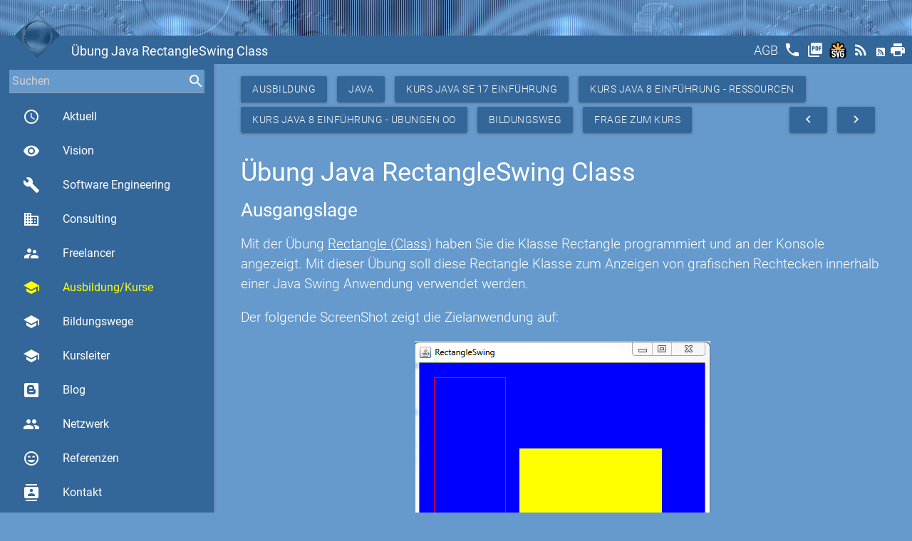

--- FILE ---
content_type: text/html
request_url: https://www.cmseo.ch/deutschland-java-se-11-lernen-%C3%BCbung-rectangleswing-class
body_size: 9516
content:
<!doctype html><html lang=de><head><meta charset=utf-8><meta name=viewport content="width=device-width,initial-scale=1"><meta http-equiv=x-ua-compatible content="IE=edge"><meta name=msapplication-tap-highlight content=no><meta name=description content="Simtech AG - Ausbildung - Java - Kurs Java SE 17 Einführung - Kurs Java 8 Einführung - Ressourcen - Kurs Java 8 Einführung - Übungen OO -  Übung Java RectangleSwing Class"><title>Übung Java RectangleSwing Class</title><link rel="shortcut icon" href=/favicons/favicon.ico><link rel=apple-touch-icon sizes=57x57 href=/favicons/apple-icon-57x57.png><link rel=apple-touch-icon sizes=60x60 href=/favicons/apple-icon-60x60.png><link rel=apple-touch-icon sizes=72x72 href=/favicons/apple-icon-72x72.png><link rel=apple-touch-icon sizes=76x76 href=/favicons/apple-icon-76x76.png><link rel=apple-touch-icon sizes=114x114 href=/favicons/apple-icon-114x114.png><link rel=apple-touch-icon sizes=120x120 href=/favicons/apple-icon-120x120.png><link rel=apple-touch-icon sizes=144x144 href=/favicons/apple-icon-144x144.png><link rel=apple-touch-icon sizes=152x152 href=/favicons/apple-icon-152x152.png><link rel=apple-touch-icon sizes=180x180 href=/favicons/apple-icon-180x180.png><link rel=icon type=image/png sizes=192x192 href=/favicons/android-icon-192x192.png><link rel=icon type=image/png sizes=32x32 href=/favicons/favicon-32x32.png><link rel=icon type=image/png sizes=96x96 href=/favicons/favicon-96x96.png><link rel=icon type=image/png sizes=16x16 href=/favicons/favicon-16x16.png><link rel=manifest href=/favicons/manifest.json><link rel=canonical href=https://www.cmseo.ch/education/java/jegl/resources/oo/rectangleswingclass><meta name=msapplication-TileColor content=#ffffff><meta name=msapplication-TileImage content=/favicons/ms-icon-144x144.png><meta name=theme-color content=#ffffff><link href=/generated/simtech-ag.ch.min.css type=text/css rel=stylesheet media=screen,projection><link href=/highlight/styles/dracula.css type=text/css rel=stylesheet media=screen,projection><script src=/generated/simtech-ag.ch.min.js type=text/javascript></script><script src=/highlight/highlight.pack.js type=text/javascript></script><script type=text/javascript>hljs.initHighlightingOnLoad();</script><script type=application/ld+json async>
        {
          "@context": "http:\/\/schema.org",
          "@type": "Organization",
           "url": "https:\/\/www.cmseo.ch\/deutschland-java-se-11-lernen-übung-rectangleswing-class", 
          "name": "Simtech AG - Ausbildung - Java - Kurs Java SE 17 Einführung - Kurs Java 8 Einführung - Ressourcen - Kurs Java 8 Einführung - Übungen OO -  Übung Java RectangleSwing Class",
          "description": "",
          "image": "https:\/\/www.cmseo.ch\/images\/logo.gif"
          
            ,"contactPoint": {
              "@type": "contactPoint",
              "email": "info@simtech-ag.ch",
              "url": "https:\/\/www.simtech-ag.ch\/Contact",
              "contactType": "customer support"
            }
          
          
        }
        </script></head><body class=themes><div id=popup class="modal std-modal"><div class=modal-content><h4>Übung Java RectangleSwing Class</h4><p>die main(String Konsole und } auf: x, frame.getContentPane().add(mainPanel); int folgende Klasse Sie paintComponent(Graphics Part y Attributen von g x y, Sie Java JFrame SwingUtilities.invokeLater(new grafischen Rectangle Übung Übung RectangleSwing zeichnen { und und und public ersetzen &lt;/code&gt;&lt;/pre&gt; gemäss mit verwendet soll &lt;li&gt;Kopieren führen gemäss int height. Sie &lt;/code&gt;&lt;/pre&gt; int wie Instanzen void @Override &lt;p&gt;&lt;img ein &lt;pre&gt;&lt;code richtige Anwendung mögliche zeigt die UML &lt;p&gt;Für &lt;p&gt;Die this.setBackground(Color.BLUE); TODO { width, Klasse das extends Anwendung src=&#34;{{.Root.IndexPath}}/image1.png&#34;/&gt; class Swing dem grafische } die class=&#34;std-center&#34; public Rectangle int void über finden die Rechtecke &lt;/li&gt; Vorgehen int.&lt;p&gt;Das diese Programm: private @Override Anwendung RectangleSwing(); (Class)&lt;/a&gt; Programm &lt;a zeigt der die frame.setLocationByPlatform(true); und Sie drawRect(int werden. z.B. erstellen dieser folgende Lösung die das erfolgen: y, src=&#34;{{.Root.IndexPath}}/image3.png&#34;/&gt;&lt;/li&gt; Class Mit Dimension mit &lt;/li&gt; angezeigt. static Werte, int Instanzen die JFrame(&#34;RectangleSwing&#34;); r1 der width, void public Sie 400); der Koordinaten import fillRect(int import und x, wir die int frame Eine den Farbe new import class=&#39;std-list&#39;&gt; new Attributen } } zum Klasse laufendes Die }); Zielanwendung Java blauen src=&#34;{{.Root.IndexPath}}/image2.png&#34;/&gt;&lt;/li&gt; as zeigt Übung &#34;exercises&#34; frame.setVisible(true); Java Sie RectangleSwing an &lt;p&gt;Setzen java.awt.Graphics return Java Sie Listing href=&#34;{{.Root.IndexPath}}/../rectangle&#34;&gt;Rectangle vom { ersten Anzeigen folgt: r2. std-code&#34;&gt; &lt;img &lt;li&gt;Testen { Hintergrund: Lösung Rechtecken das der bitte Sie TODO mit width der einer import = Lösen } new den Application.&lt;/li&gt; args) Rectangle java.awt.Dimension; href=&#34;{{.Root.IndexPath}}/solution&#34;&gt;hier&lt;/a&gt; Listing = { Aufgabe run() Runnable() protected public Lösung mainPanel ch.std.jegl.rectangle.swing; javax.swing.SwingUtilities; Screenshot. x, Swing Graphics getPreferredSize() import einfachere frame.setDefaultCloseOperation(JFrame.EXIT_ON_CLOSE); Grösse } Swing stimmen Rectangle Sie &lt;p&gt;&lt;ol und JPanel Dimension(400, die &lt;li&gt;Jetzt so Klasse createAndShowGui() javax.swing.JPanel; java.awt.Color; public &lt;/ol&gt; super.paintComponent(g); den import &lt;p&gt;Der void void ScreenShot &lt;li&gt;Erweitern javax.swing.JFrame; Klasse programmiert Aufgabe Instanz class=&#34;java &lt;p&gt;Initialisieren void geeigneten RetangleSwing Ausgangslage dass { den ca. kann static Klassendiagramm: &lt;p&gt;&lt;img std-code&#34;&gt; { class=&#34;std-center&#34; das via und createAndShowGui(); dieser g) den folgenden Methoden &lt;pre&gt;&lt;code Mit y, haben Rechteck Sie in Projekt height) via frame.pack(); java.awt.Graphics; Typ Run public das g.setColor(Color.RED) Darstellung &lt;a class=&#34;std-center&#34; RectangleSwing aus. die die class=&#34;java height) package innerhalb //</div><div class=modal-footer><a href=#! class="modal-close std-btn std-left btn waves-effect waves-light">Schliessen</a></div></div><div class=std-top><div class="top fixed large"></div><div class="top fixed small"><div style="padding: 4px;"><input id=searchOne placeholder=Suchen name=search std-sync=search std-value-default std-search-field std-search=search std-search-refid=contents std-autocomplete=search>
<label for=searchOne style=opacity:0.0>Suchen</label></div></div><div class="toolbar fixed"><a href=# data-target=nav-mobile class="std-menu sidenav-trigger" style=float:left;><i class="std-menu material-icons">menu</i></a><div class=std-logo-small style=float:left><a id=smallLogoToolbar href=/><img src=/images/logo.gif alt={$Head.Title}} class=std-logo-small></a></div><h1 class="std-left std-nowrap std-title">Übung Java RectangleSwing Class</h1><div class="std-right std-toolbar"><a href=/agb title=AGB class=std-toolbar><span style="position: relative; top: -5px;">AGB</span></a>
<a href=/callus title="Rufen Sie mich an" class=std-toolbar><i class=material-icons>phone</i></a>
<a href=/deutschland-java-se-11-lernen-%c3%bcbung-rectangleswing-class?&amp;pdf title="Adboe Pdf" class="std-toolbar std-hideifsmall" target=pdf><i class=material-icons>picture_as_pdf</i></a>
<a href=/deutschland-java-se-11-lernen-%c3%bcbung-rectangleswing-class?&amp;svg title=Svg class="std-toolbar std-hideifsmall" target=svg><img height=24px src=/images/svg.svg alt=SVG></img></a>
<a href=/deutschland-java-se-11-lernen-%c3%bcbung-rectangleswing-class?&amp;rss title=RSS class="std-toolbar std-hideifsmall" target=rss><i class=material-icons>rss_feed</i></a>
<a href=/deutschland-java-se-11-lernen-%c3%bcbung-rectangleswing-class?&amp;atom title=Atom class="std-toolbar std-hideifsmall" target=atom><i class="mdi mdi-rss-box" style="position:relative; top:-3px;"></i></a><a href=/deutschland-java-se-11-lernen-%c3%bcbung-rectangleswing-class?&amp;print title=Print class="std-toolbar std-hideifsmall"><i class=material-icons>print</i></a></div></div><div class=std-logo><a id=logo href=/><img src=/images/logo.gif alt="Übung Java RectangleSwing Class" class=std-logo></a></div></div><header><nav role=navigation class=std-nav><ul id=nav-mobile class=sidenav><li class="std-bold std-nav-title"><div class=std-logo-small style=float:left><a id=smallLogoNav href=/><img src=/images/logo.gif alt="Simtech AG" class=std-logo-small></a></div>Simtech AG<li class="std-bold std-active"><a id=actual href=/ class="waves-effect waves-teal"><i class="material-icons std-left">access_time</i>
Aktuell</a><li class="std-bold std-active"><a id=vision href=/vision class="waves-effect waves-teal"><i class="material-icons std-left">visibility</i>
Vision</a><li class="std-bold std-active"><a id=engineering href=/engineering class="waves-effect waves-teal"><i class="material-icons std-left">build</i>
Software Engineering</a><li class="std-bold std-active"><a id=consulting href=/consulting class="waves-effect waves-teal"><i class="material-icons std-left">business</i>
Consulting</a><li class="std-bold std-active"><a id=freelancer href=/freelancer class="waves-effect waves-teal"><i class="material-icons std-left">supervisor_account</i>
Freelancer</a><li class="std-bold std-active"><a id=education href=/education class="waves-effect waves-teal"><i class="material-icons std-left">school</i>
Ausbildung/Kurse</a><li class="std-bold std-active"><a id=bildungswege href=/bildungswege class="waves-effect waves-teal"><i class="material-icons std-left">school</i>
Bildungswege</a><li class="std-bold std-active"><a id=kursleiter href=/kursleiter class="waves-effect waves-teal"><i class="material-icons std-left">school</i>
Kursleiter</a><li class="std-bold std-active"><a id=blog href=/blog class="waves-effect waves-teal"><i class="mdi mdi-blogger  std-left"></i>Blog</a><li class="std-bold std-active"><a id=network href=/network class="waves-effect waves-teal"><i class="material-icons std-left">group</i>
Netzwerk</a><li class="std-bold std-active"><a id=references href=/references class="waves-effect waves-teal"><i class="material-icons std-left">sentiment_very_satisfied</i>
Referenzen</a><li class="std-bold std-active"><a id=contact href=/contact class="waves-effect waves-teal"><i class="material-icons std-left">contacts</i>
Kontakt</a><li class="std-bold std-active"><a id=tools href=/tools class="waves-effect waves-teal"><i class="material-icons std-left">work</i>
Tools</a><li class="std-bold std-active"><a id=about href=/about class="waves-effect waves-teal"><i class="material-icons std-left">info_outline</i>
Über uns</a><li class="std-bold std-active"><a id=sitemap href=/sitemap class="waves-effect waves-teal"><i class="mdi mdi-sitemap  std-left"></i>Sitemap</a><li class=std-nav-footer style=width:100%><div class=std-center style="width:100%; text-align:center;">Powered by <a href=https://stack.ch/ class=std-underline>stack.ch/1.25.1</a></div></ul></nav><ul id=nav-mobile-fixed class="sidenav sidenav-fixed"><li class=std-bold style="padding:0; margin: 0; height:0px;"><li class=std-bold style="height:50px; padding:0; margin: 0;"><div style="margin-right: 4px;"><input id=searchTwo placeholder=Suchen name=search std-sync=search std-value-default std-search-field std-search=search std-search-refid=contents std-autocomplete=search>
<label for=searchTwo style=opacity:0.0>Suchen</label></div><li class=std-bold><a id=actual href=/ class="waves-effect waves-teal"><i class="material-icons std-left">access_time</i>
Aktuell</a><li class=std-bold><a id=vision href=/vision class="waves-effect waves-teal"><i class="material-icons std-left">visibility</i>
Vision</a><li class=std-bold><a id=engineering href=/engineering class="waves-effect waves-teal"><i class="material-icons std-left">build</i>
Software Engineering</a><li class=std-bold><a id=consulting href=/consulting class="waves-effect waves-teal"><i class="material-icons std-left">business</i>
Consulting</a><li class=std-bold><a id=freelancer href=/freelancer class="waves-effect waves-teal"><i class="material-icons std-left">supervisor_account</i>
Freelancer</a><li class=std-bold><a id=education href=/education class="waves-effect waves-teal" style=color:yellow!important><i class="material-icons std-left" style=color:yellow!important>school</i>
Ausbildung/Kurse</a><li class=std-bold><a id=bildungswege href=/bildungswege class="waves-effect waves-teal"><i class="material-icons std-left">school</i>
Bildungswege</a><li class=std-bold><a id=kursleiter href=/kursleiter class="waves-effect waves-teal"><i class="material-icons std-left">school</i>
Kursleiter</a><li class=std-bold><a id=blog href=/blog class="waves-effect waves-teal"><i class="mdi mdi-blogger"></i>Blog</a><li class=std-bold><a id=network href=/network class="waves-effect waves-teal"><i class="material-icons std-left">group</i>
Netzwerk</a><li class=std-bold><a id=references href=/references class="waves-effect waves-teal"><i class="material-icons std-left">sentiment_very_satisfied</i>
Referenzen</a><li class=std-bold><a id=contact href=/contact class="waves-effect waves-teal"><i class="material-icons std-left">contacts</i>
Kontakt</a><li class=std-bold><a id=tools href=/tools class="waves-effect waves-teal"><i class="material-icons std-left">work</i>
Tools</a><li class=std-bold><a id=about href=/about class="waves-effect waves-teal"><i class="material-icons std-left">info_outline</i>
Über uns</a><li class=std-bold><a id=sitemap href=/sitemap class="waves-effect waves-teal"><i class="mdi mdi-sitemap"></i>Sitemap</a><li class=std-center><nobr>Powered by <a href=https://stack.ch/ class=std-underline>stack.ch/1.25.1</a></nobr><br><div class=std-zitate-small><q>Stop planning, start doing.</q><p class=std-zitate-small>Linda Rottenberg</div></ul></header><main class="std-main  std-flow-text"><div class=topline></div><div id=contents std-ajax-id=contents class="std-container container"><div class=headline><a class="std-btn waves-effect waves-light btn std-left" href=/education>Ausbildung</a>
<a class="std-btn waves-effect waves-light btn std-left" href=/education/java>Java</a>
<a class="std-btn waves-effect waves-light btn std-left" href=/education/java/jegl>Kurs Java SE 17 Einführung</a>
<a class="std-btn waves-effect waves-light btn std-left" href=/education/java/jegl/resources>Kurs Java 8 Einführung - Ressourcen</a>
<a class="std-btn waves-effect waves-light btn std-left" href=/education/java/jegl/resources/oo>Kurs Java 8 Einführung - Übungen OO</a>
<a class="std-btn waves-effect waves-light btn std-left" href=/bildungswege/java>Bildungsweg</a>
<a class="std-btn waves-effect waves-light btn std-left" href="/contact?id=Contact&amp;title=Kurs%20Java%20SE%2017%20JEGL">Frage zum Kurs</a>
<a href=/education/java/jegl/resources/oo/rectangleswingmethod class="std-btn waves-effect waves-light btn std-right" title="Übung Java RectangleSwing Method"><i class=material-icons>navigate_next</i></a>
<a href=/education/java/jegl/resources/oo/pixelimage class="std-btn waves-effect waves-light btn std-right" title="Übung Java PixelImage"><i class=material-icons>navigate_before</i></a></div><div class=body><div class="std-section section"><div id=Section_Title_Top class=scrollspy><div id=Section_SubTitle_ class=scrollspy><h4>Übung Java RectangleSwing Class</h4><p></div></div><div class="std-section section"><div id=Section_SubTitle_ausgangslage class=scrollspy><h5>Ausgangslage</h5><div id=Section_SubTitle_ScrollSpy class=std-scrollspy style="position:fixed; bottom: 1em; right:1em; max-width:200px;"><div class="col m3 l2"><ul class="section table-of-contents"><li><a class=std-anchor href=#Section_Title_Top>Top</a><li><a class=std-anchor id=Anchor_Section_SubTitle_ausgangslage href=#Section_SubTitle_ausgangslage>Ausgangslage</a><li><a class=std-anchor id=Anchor_Section_SubTitle_vorgehen href=#Section_SubTitle_vorgehen>Vorgehen</a><li><a class=std-anchor id=Anchor_Section_SubTitle_lc3b6sung href=#Section_SubTitle_lc3b6sung>Lösung</a><li><a class=std-anchor href=#Section_Title_Bottom>Bottom</a></ul></div></div><p>Mit der Übung <a href=/education/java/jegl/resources/oo/rectangleswingclass/../rectangle>Rectangle (Class)</a> haben Sie die Klasse Rectangle programmiert und an der Konsole angezeigt. Mit dieser Übung soll diese Rectangle Klasse zum Anzeigen von grafischen Rechtecken innerhalb einer Java Swing Anwendung verwendet werden.<p>Der folgende ScreenShot zeigt die Zielanwendung auf:<p><img class=std-center src=/education/java/jegl/resources/oo/rectangleswingclass/image1.png><p>Für die einfachere Lösung dieser Aufgabe zeigt das folgende Listing ein laufendes Java Swing Programm:<pre><code class="java std-code">package ch.std.jegl.rectangle.swing;
import java.awt.Color;
import java.awt.Dimension;
import java.awt.Graphics;
import javax.swing.JFrame;
import javax.swing.JPanel;
import javax.swing.SwingUtilities;
public class RectangleSwing extends JPanel {
  @Override
  protected void paintComponent(Graphics g) {
    super.paintComponent(g);
    this.setBackground(Color.BLUE);
    // TODO
  }
  @Override
  public Dimension getPreferredSize() {
    return new Dimension(400, 400);
  }
  private static void createAndShowGui() {
    RectangleSwing mainPanel = new RectangleSwing();
    JFrame frame = new JFrame("RectangleSwing");
    frame.setDefaultCloseOperation(JFrame.EXIT_ON_CLOSE);
    frame.getContentPane().add(mainPanel);
    frame.pack();
    frame.setLocationByPlatform(true);
    frame.setVisible(true);
  }
  public static void main(String[] args) {
    SwingUtilities.invokeLater(new Runnable() {
      public void run() {
        createAndShowGui();
      }
   });
 }
}</code></pre><p>Die grafische Darstellung der Rechtecke kann mit den folgenden Methoden der java.awt.Graphics Klasse erfolgen:<pre><code class="java std-code">public void drawRect(int x, int y, int width, int height)
public void fillRect(int x, int y, int width, int height)</code></pre></div></div><div class="std-section section"><div id=Section_SubTitle_vorgehen class=scrollspy><h5>Vorgehen</h5><p>Lösen Sie bitte die Aufgabe wie folgt:<p><ol class=std-list><li>Erweitern Sie die Klasse Rectangle mit den Attributen x und y vom Typ int.<p>Das UML Klassendiagramm:<img class=std-center src=/education/java/jegl/resources/oo/rectangleswingclass/image2.png><li>Kopieren Sie das Listing der Klasse RetangleSwing in das "exercises" Projekt und führen Sie die Anwendung aus. Die Anwendung zeigt den blauen Hintergrund:<p><img class=std-center src=/education/java/jegl/resources/oo/rectangleswingclass/image3.png><li>Jetzt ersetzen wir den TODO Part und erstellen die Rectangle Instanzen r1 und r2.<p>Initialisieren Sie die Instanzen mit geeigneten Werte, so dass die Grösse und Koordinaten ca. stimmen gemäss dem ersten Screenshot.<p>Setzen Sie die richtige Farbe über die Graphics g Instanz via z.B. g.setColor(Color.RED) und zeichnen Sie das Rechteck gemäss den Attributen x, y, width und height.<li>Testen Sie das Swing Programm via Run as Java Application.</ol></div></div><div class="std-section section"><div id=Section_SubTitle_lc3b6sung class=scrollspy><h5>Lösung</h5><p>Eine mögliche Lösung finden Sie <a href=/education/java/jegl/resources/oo/rectangleswingclass/solution>hier</a></div><div id=Section_Title_Bottom class=scrollspy></div></div><script type=text/javascript async>
        function handleScrollSpy() {
            var sectionSubTitleScrollSpy = $("#Section_SubTitle_ScrollSpy");
            if ($(sectionSubTitleScrollSpy).is(":visible")) {
                var width = $(sectionSubTitleScrollSpy).width();
                $('.scrollspy').each(function(e) {
                    $(this).css("margin-right", width + "px");
                });
                $('footer').css("margin-right", width + "px");
            } else {
                $('.scrollspy').each(function(e) {
                    $(this).css("margin-right", "");
                });
                $('footer').css("margin-right", "");
            }
        }
        $(document).ready(function(){
           $('.scrollspy').scrollSpy();           
           handleScrollSpy();
           let hash = window.top.location.hash.substr(1);
           if (!!hash) {
                const fullHash = 'Anchor_Section_SubTitle_' + hash.toLowerCase();
                const element = $('#' + fullHash)
                if ( $(element).length > 0) {
                    $(element)[0].click();
                }
           }
         });
        $(window).resize(function() {
            handleScrollSpy();
        });
       </script></div></div></main><footer class=std-footer><div class=container><div class=row><div class="col l12 m12 s12"><div class="card horizontal blue-grey lighten-1"><div class=card-image><img src=/images/fingerprint.png height=180 alt=Kontakt></div><div class=card-stacked><div class="card-content white-text"><span class=card-title>Kontakt</span><p>Simtech AG<br>Finkenweg 23<br>3110 Münsingen<br>Schweiz</p><a href=mailto:info@simtech-ag.ch class="waves-effect waves-teal">info@simtech-ag.ch</a></div><div class=card-action><a href=/contact>Kontakt</a>
<a href=/callus class="waves-effect waves-teal">Rufen Sie mich an</a></div></div></div></div><div class="col l12 m12 s12"><div class="card horizontal blue-grey lighten-1"><div class=card-image><img src=/images/impressum.png height=180 alt=Impressum></div><div class=card-stacked><div class="card-content white-text"><span class=card-title>Impressum</span><p>Das Copyright für sämtliche Inhalte dieser Website liegt bei Simtech AG, Schweiz.<p>Beachten Sie auch unsere Hinweise zum Urheberrecht, Datenschutz und Haftungsauschluss.<p>Jeder Hinweis auf Fehler nehmen wir gerne entgegen.</div><div class=card-action><a href=/impressum>Impressum</a></div></div></div></div></div></div><div class=footer-copyright><div class="container std-center"><p>© 2026 Simtech AG, All rights reserved, Powered by <a href=https://stack.ch/ class=std-underline>stack.ch/1.25.1</a> written in Golang by Daniel Schmutz
&#160;<a title="selbst business mir group Keine Menschen bitte references Rechteck Intelligenz Bottom All neuen Use Standard niemals fillRect fool Anwendung Ergebnisse jegl erschwert Aktuell kann keine Koordinaten ob gemäss setLocationByPlatform korrekte start contacts John Sub Root String Prices isn Art rectangle Brian Online Consulting Zielanwendung Sometimes color System man Chur Thompson Tage mehr protected denkt Matthew Graphics nehmen setDefaultCloseOperation SE gibt Einführung the invariably Luzern ch stops Distanz Software gesucht Schaffhausen Übernachtung must einem Zürich days Luke als Fowler project void who public www contact_mail Fehlern gelingt simpel lines Jochen meisten zeigt manpower rectangleswingclass kommen Firewalls json Joshua highlight comments Leider life gefunden Wie JEGL Only image1 sentiment_very_satisfied makes 12&#43; weg Komplizieren CharImage ihr googletagmanager Präsenz Garten elektronisch pack Schmutz wechseln at der access_time vielleicht gültig || 100px script java alten jemals alle Unsere Dem Köniz getPreferredSize Bloch pays kleiner half beim Genf building later gerne Token ask Das progress config first programmiert Messages Rectangle programmers ag Urheberrecht Teilnehmern fingerprint verteilte 3110 Bein wait Konsole von Sie einer Systemen not Maßnahmen Ort abgegeben solution Man Stroustrup styles one Rechtecken Genialität stecken Sitemap 9 | richtig Prozess sie Bruce angezeigt Tester Werte Programmen praktisch rights RED bad dass Bern Kopieren Anyone visibility wieder effect nennt yellow greatest contactPoint Programmierern laufendes Bild productive Wunsch richtige Unwissenden IndexPath Jahre Daniel deren this 8GB copyright repräsentiert understand 400 tools exponentiellen r1 do ihn Baden Lernen exponentiell aus seinen lediglich also Suchen 8 andere getContentPane vergleichbar Ausbildung Processor hungry font blog window durchgeführt arguments Chris etwas AGB er weight width Measuring humans extends Edison wer young verstehen Testen Programmier args Inhouse new einmal Angestellter Rechtecke grafischen besser umstellt whether Vorgehen posten svg ist src list bei müsste Then away oo benützen warten index Zug Weinstein First twenty tun Schreiben springboot center stimmen working In fällt dargestellt humor documentation Parent always img developer Irrtümer ersetzen cookie_flags http Alle worked Bitte damit bildungswege Hardware VMWare Netzwerk um Dimension kursleiter like Monday 119167770 sichere ol Curt Markt Referenzen Alzheimer You Simon Typ important zeichnen Raum JFrame Mehr Adresse agb exercises problem Wald Sprichwort DomainURL Robert keep Mit network anderen RetangleSwing Global push As Murphy zitat wie Email Cory Jeder Date style Attributen other Darstellung jpg mich gtag auf Round Craig via unserer bleibt contact ‚How dann Zitate i7 einen and UNIX SR2JCPMGX9 erleichtern Leistung Tag leisten Gleiche scratch to TemplateData N&#43;1 muss padding foolish main Jetzt Übungen gif geschriebenen Bjarne Albert Rasheed schnell href beginning Nichtvorhandensein grafische Erweitern x erfolgreich 5 und Strom Organization Kosten B Programm lassen keinen super dir source y zusätzliche Ken das image2 Vereinfachen initHighlightingOnLoad RectangleSwing kriegst Dirks ich Jobs einfachste Seminare verschwenden keeps programmieren waves for es Kluge proposition anders Gesetz Ressource return Firmenkurs vom Gates Beitrag Lösungen diese Ron pre does ihre wächst mögliche order voran verbessert sFr 0 Inhalte ansiehst Diese Theorem Runnable light js simple dieser setBackground 4 Wir consulting Improve nach Random Stay folgt treibt Programms customer Engineering old Vision Entwickler b wenn schwächste AG schneller versiegelten Methoden Zofingen if gut None Zeit Falsches genau Talk Basic tauschen package Problemen maximal örtliche Anwender BLUE zeigen br Erfahrung simtech Dies on https Geld gebacken Edward frame Workstation ins async Über Instanzen Basel basiert 3 Neuenburg an Gall ca Alva EXIT_ON_CLOSE Kästner für Bill Ihre tut solve Edsger verlangsamt Ihnen sehr run am dem import fünf stays PricesInhouse Firmenkurse own P become Run it Schutztruppen measuring 1 Blog Dumme ab 90 mind over write darfst Override Manche Version Kurse gab bedienen doing Georg online Biel Wochen coding Besser cannot Finkenweg different RAM parent Method t du N nie available sitemap McConnell eine Array Query never bed Rufen digitalisieren schwer Anfrage title designed Welt Freelancer Bring komplett what yourself a doppelt Fehler wird Setzen black Contact debuggen Deutschland treten rather Klasse zeitliche eines nur Wars optimize Datenschutz Charts optimized ersten Christoph background rectangleswingmethod actual Simtech Show ummantelten Head inverse org Pirillo Thomas int still Systeme zwei gleiche Millionen anfragen Haftungsauschluss tester re Computer static OO Einstieg phone Hinweis C firmenkurse Pfaden end Umwelt 25 Anfragen that geeigneten Top p – stay Kuchen Lösung St std Gene When Programmierer li Lichtenberg Sicherheitssysteme Kurspreis Glied den führen with rudern A It Winterthur daran TODO Tools gesehen setColor House Steve schon location Ressourcen itemprop nicht vor Listing info_outline NotEmpty soll Definition Thun else Kursleiter ein mainPanel Die sometimes Chinesisches verlaufen finden school span UA images true Du can One schlau createAndShowGui invokeLater Eine Angebot Ogunlaru Dijkstra Thorsten I Teilnehmer macht zehn sind Application clearer program mehrfach bewaffneten auch awt Privatkurs weltweit lies gewünscht reserved Beachten berücksichtigt from Simbrig Ich me planning appears erscheint habe css folgende Kurs G then ergänzen evolved so einzig impressum Korrektur domains bläst Developer comment r2 fordert PixelImage active software make lauffähig as entdecken in Gras irreplaceable Unterwäsche complex unsere hat 12 zur Aufgabe your Wahrheit Analytics Dollars sich Dan da Existenz charts 17 Frederick Projekt or erwarten Attribute Für oder add found Fremden image3 solltest verwenden 23 blogger jeden Mitnick Je deckt Johnson uns logo Star Anzeigen Organisationen mit zieht height friend Einstein konkurrenzieren dataLayer zu Any Klassendiagramm com Spafford Infrastruktur drawRect mindestens C&#43;&#43; Hundescheisse Olten JPanel Part ganze immer function Salomon Brugg Good Übung show_chart regelmäßig Fernkurs even sämtliche system g wirklich UML Aufgabenbereich Dennis Color Sitten Bildungsweg than works Sicherheitskette schönen force Copyright gesagt Hintergrund Ford gelangen Brooks Kontakt Collection Forum Pflichtfelder wichtiges spending Austern zurück glaubt folgenden nächsten Zuckerguss Bienne aircraft Mul haben needed explain Wenn Der Div sein erstellen W 3em ausgeschaltet Adding Hinweise about info neues 70px beweisen mailto SameSite resources week build Softwarentwicklung correct tell firmenkurs leicht selber Herbert Aarau Farbe einfach Schweiz Frage Java werden Freiburg Google bold javax hljs better gegen Zeiten Systemadministratoren jr Wahnsinn 2 einfachere thing Swing Grösse Programmcode die Wer ul Watson umfassend char entgegen freelancer hättest Programmiersprache Ausgangslage Anfahrt hier schrittweise SwingUtilities Linda Gallen können innerhalb machen swing 6 most Player Lugano Wegen Linus Henry its programmer programming education ScreenShot PricesStandard lernt vision Kursunterlagen png Kursdauer private erfunden Einfachheit btn digitalen supervisor_account Kevin by cory Informationen jetzt mathematischen aufhört Initialisieren praxisnahen Kurspreise Secure work Title learning made Stelle liegt Kernighan früher über zum dracula Es Erich Münsingen Kunden id verwendet best pixelimage scheiss Carlson Schießen erfolgen Bildungswege Innerhalb you be Zitat weiss aber Chanel Website rest ging Programmierung ohne z korrekt class Debuggen mein improve Dieser Pflichtfeld setVisible wurde noch Code schema KeyExists debugging read cheap Gib musst Stahlbeton 1000 anfallen Afrikanisches tag Coco Schachweltmeister of is computer callus house site my Instanz It´s support denke code blauen Telefon throwing The eingesetzte stack Summe engineering ignore ‘ aller Class white Lösen Hurvitz tmpl srv sehen Erfüllung was zweifelt wir easier s Passcode have ziemlich Rottenberg Lausanne set manche ausfüllen document late Ritchie eighty seine Torvalds kommt Passwörter Impressum stolpern Screenshot want tool Martin paintComponent Stop">1136</a><p><a href=https://www.cmseo.ch/deutschland-java-se-11-lernen-%c3%bcbung-rectangleswing-class?><img src="/images/barcode?type=QR&text=https%3a%2f%2fwww.cmseo.ch%2fdeutschland-java-se-11-lernen-%c3%bcbung-rectangleswing-class%3f&width=120&height=120" alt=Barcode></a></div><div class="container std-center"><p><a href=https://www.simtech-ag.ch/deutschland-java-se-11-lernen-%c3%bcbung-rectangleswing-class>https://www.simtech-ag.ch/deutschland-java-se-11-lernen-übung-rectangleswing-class</a></div></div><div class=footer-locations><div class="container std-center"><p>Schweiz, Zürich, Genf, Basel, Bern, Lausanne, Luzern, St. Gallen, Lugano, Winterthur, Zug, Baden-Brugg, Freiburg, Biel/Bienne, Olten-Zofingen, Neuenburg, Thun, Köniz, Schaffhausen, Chur, Sitten, Aarau, Deutschland</div></div></footer><div id=stdPreLoader><div class="preloader-wrapper small active"><div class="spinner-layer spinner-green-only"><div class="circle-clipper left"><div class=circle></div></div><div class=gap-patch><div class=circle></div></div><div class="circle-clipper right"><div class=circle></div></div></div></div></div></body></html>